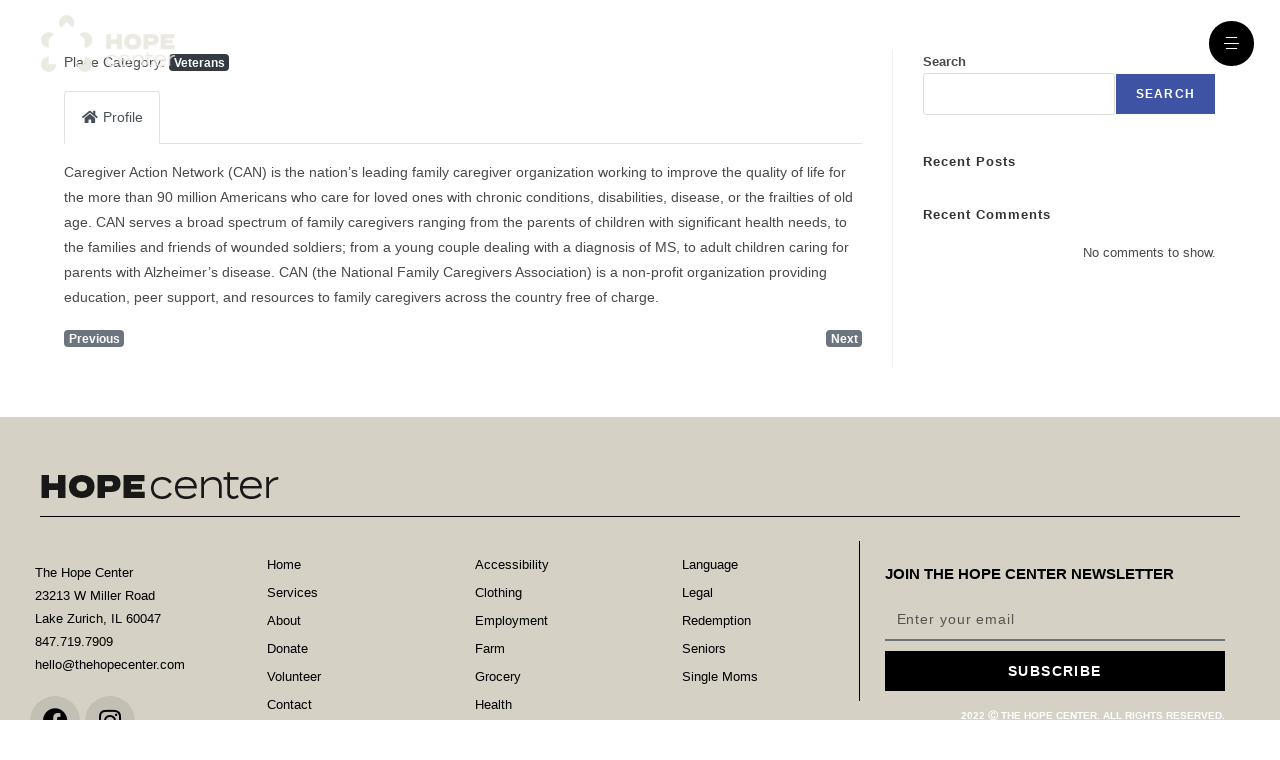

--- FILE ---
content_type: text/css
request_url: https://thehopecenter.com/wp-content/uploads/elementor/css/post-53.css?ver=1768590239
body_size: 1032
content:
.elementor-53 .elementor-element.elementor-element-764f4245:not(.elementor-motion-effects-element-type-background), .elementor-53 .elementor-element.elementor-element-764f4245 > .elementor-motion-effects-container > .elementor-motion-effects-layer{background-color:#B0B6B600;}.elementor-53 .elementor-element.elementor-element-764f4245 > .elementor-container{min-height:10vh;}.elementor-53 .elementor-element.elementor-element-764f4245{transition:background 0.3s, border 0.3s, border-radius 0.3s, box-shadow 0.3s;margin-top:-111px;margin-bottom:0px;padding:0% 2% 0% 2%;}.elementor-53 .elementor-element.elementor-element-764f4245 > .elementor-background-overlay{transition:background 0.3s, border-radius 0.3s, opacity 0.3s;}.elementor-bc-flex-widget .elementor-53 .elementor-element.elementor-element-f0ae84a.elementor-column .elementor-widget-wrap{align-items:center;}.elementor-53 .elementor-element.elementor-element-f0ae84a.elementor-column.elementor-element[data-element_type="column"] > .elementor-widget-wrap.elementor-element-populated{align-content:center;align-items:center;}.elementor-53 .elementor-element.elementor-element-f0ae84a > .elementor-element-populated{margin:0px 0px 0px 0px;--e-column-margin-right:0px;--e-column-margin-left:0px;padding:15px 15px 15px 15px;}.elementor-widget-image .widget-image-caption{color:var( --e-global-color-text );font-family:var( --e-global-typography-text-font-family ), Sans-serif;font-weight:var( --e-global-typography-text-font-weight );}.elementor-53 .elementor-element.elementor-element-7943054{text-align:start;}.elementor-53 .elementor-element.elementor-element-7943054 img{max-width:45%;}.elementor-bc-flex-widget .elementor-53 .elementor-element.elementor-element-75c0b092.elementor-column .elementor-widget-wrap{align-items:center;}.elementor-53 .elementor-element.elementor-element-75c0b092.elementor-column.elementor-element[data-element_type="column"] > .elementor-widget-wrap.elementor-element-populated{align-content:center;align-items:center;}.elementor-53 .elementor-element.elementor-element-75c0b092.elementor-column > .elementor-widget-wrap{justify-content:flex-end;}.elementor-53 .elementor-element.elementor-element-75c0b092 > .elementor-element-populated{padding:0px 0px 0px 0px;}.plus-{{ID}}.plus-canvas-content-wrap .plus-content-editor, 
				.plus-{{ID}}.plus-canvas-content-wrap .plus-content-editor p, 
				.plus-{{ID}}.plus-canvas-content-wrap .plus-content-editor h1, 
				.plus-{{ID}}.plus-canvas-content-wrap .plus-content-editor h2, 
				.plus-{{ID}}.plus-canvas-content-wrap .plus-content-editor h3, 
				.plus-{{ID}}.plus-canvas-content-wrap .plus-content-editor h4,
				.plus-{{ID}}.plus-canvas-content-wrap .plus-content-editor h5,
				.plus-{{ID}}.plus-canvas-content-wrap .plus-content-editor h6{font-family:var( --e-global-typography-text-font-family ), Sans-serif;font-weight:var( --e-global-typography-text-font-weight );}.plus-4621820.plus-canvas-content-wrap{background-color:#181818;width:300px;}.elementor-53 .elementor-element.elementor-element-4621820 .plus-offcanvas-wrapper .offcanvas-toggle-btn.humberger-style-1,.elementor-53 .elementor-element.elementor-element-4621820 .plus-offcanvas-wrapper .offcanvas-toggle-btn.humberger-style-2,.elementor-53 .elementor-element.elementor-element-4621820 .plus-offcanvas-wrapper .offcanvas-toggle-btn.humberger-style-3,.elementor-53 .elementor-element.elementor-element-4621820 .plus-offcanvas-wrapper .offcanvas-toggle-btn.humberger-custom .off-can-img-svg{background-color:#000000;}.elementor-53 .elementor-element.elementor-element-4621820{z-index:0;}.plus-4621820.plus-canvas-content-wrap.plus-slide{height:100vh;}.plus-4621820.plus-canvas-content-wrap.plus-slide .plus-content-editor{height:100%;}.plus-4621820.plus-canvas-content-wrap.plus-slide .plus-stylist-list-wrapper{height:100vh;}.plus-4621820.plus-canvas-content-wrap.plus-top,.plus-4621820.plus-canvas-content-wrap.plus-bottom{width:100%;height:300px;}.plus-4621820-open.plus-push.plus-open.plus-left .plus-offcanvas-container,.plus-4621820-open.plus-reveal.plus-open.plus-left .plus-offcanvas-container,.plus-4621820-open.plus-slide-along.plus-open.plus-left .plus-offcanvas-container{-webkit-transform:translate3d(300px, 0, 0);transform:translate3d(300px, 0, 0);}.plus-4621820-open.plus-push.plus-open.plus-right .plus-offcanvas-container,.plus-4621820-open.plus-reveal.plus-open.plus-right .plus-offcanvas-container,.plus-4621820-open.plus-slide-along.plus-open.plus-right .plus-offcanvas-container{-webkit-transform:translate3d(-300px, 0, 0);transform:translate3d(-300px, 0, 0);}.plus-4621820-open.plus-push.plus-open.plus-top .plus-offcanvas-container,.plus-4621820-open.plus-reveal.plus-open.plus-top .plus-offcanvas-container,.plus-4621820-open.plus-slide-along.plus-open.plus-top .plus-offcanvas-container{-webkit-transform:translate3d(0,300px, 0);transform:translate3d( 0,300px, 0);}.plus-4621820-open.plus-push.plus-open.plus-bottom .plus-offcanvas-container,.plus-4621820-open.plus-reveal.plus-open.plus-bottom .plus-offcanvas-container,.plus-4621820-open.plus-slide-along.plus-open.plus-bottom .plus-offcanvas-container{-webkit-transform:translate3d(0,-300px, 0);transform:translate3d( 0,-300px, 0);}.plus-4621820.plus-canvas-content-wrap.plus-corner-box{width:300px;height:300px;}.plus-4621820.plus-canvas-content-wrap.plus-top-left.plus-corner-box{-webkit-transform:translate3d(-300px,-300px,0);transform:translate3d(-300px,-300px,0);}.plus-4621820.plus-canvas-content-wrap.plus-top-right.plus-corner-box{-webkit-transform:translate3d(300px,-300px,0);transform:translate3d(300px,-300px,0);}.elementor-53 .elementor-element.elementor-element-4621820 .plus-offcanvas-wrapper .offcanvas-toggle-btn.humberger-style-1,.elementor-53 .elementor-element.elementor-element-4621820 .plus-offcanvas-wrapper .offcanvas-toggle-btn.humberger-style-2,.elementor-53 .elementor-element.elementor-element-4621820 .plus-offcanvas-wrapper .offcanvas-toggle-btn.humberger-style-3{width:45px;height:45px;}.plus-4621820.plus-canvas-content-wrap .plus-content-editor{padding:10px 25px 10px 25px;}.plus-canvas-content-wrap.plus-4621820 .plus-offcanvas-close:before, .plus-canvas-content-wrap.plus-4621820 .plus-offcanvas-close:after{border-color:#000;}.elementor-53 .elementor-element.elementor-element-4621820 .plus-offcanvas-wrapper .offcanvas-toggle-btn.humberger-style-1 span.menu_line,.elementor-53 .elementor-element.elementor-element-4621820 .plus-offcanvas-wrapper .offcanvas-toggle-btn.humberger-style-2 span.menu_line,.elementor-53 .elementor-element.elementor-element-4621820 .plus-offcanvas-wrapper .offcanvas-toggle-btn.humberger-style-3 span.menu_line{background:#FFFFFF;}.elementor-theme-builder-content-area{height:400px;}.elementor-location-header:before, .elementor-location-footer:before{content:"";display:table;clear:both;}@media(max-width:1024px){.elementor-53 .elementor-element.elementor-element-764f4245{margin-top:-105px;margin-bottom:0px;padding:0% 4% 0% 4%;}.elementor-53 .elementor-element.elementor-element-f0ae84a.elementor-column > .elementor-widget-wrap{justify-content:space-between;}.elementor-53 .elementor-element.elementor-element-f0ae84a > .elementor-element-populated{padding:0px 2px 0px 0px;}}@media(max-width:767px){.elementor-53 .elementor-element.elementor-element-764f4245 > .elementor-container{min-height:11vh;}.elementor-53 .elementor-element.elementor-element-764f4245{margin-top:-100px;margin-bottom:0px;}.elementor-53 .elementor-element.elementor-element-f0ae84a{width:50%;}.elementor-53 .elementor-element.elementor-element-f0ae84a > .elementor-element-populated{padding:0% 0% 0% 2%;}.elementor-53 .elementor-element.elementor-element-7943054 img{width:40%;}.elementor-53 .elementor-element.elementor-element-75c0b092{width:50%;}}@media(min-width:768px){.elementor-53 .elementor-element.elementor-element-f0ae84a{width:50%;}.elementor-53 .elementor-element.elementor-element-75c0b092{width:50.012%;}}@media(max-width:1024px) and (min-width:768px){.elementor-53 .elementor-element.elementor-element-f0ae84a{width:53%;}.elementor-53 .elementor-element.elementor-element-75c0b092{width:47%;}}

--- FILE ---
content_type: text/css
request_url: https://thehopecenter.com/wp-content/uploads/elementor/css/post-263.css?ver=1768590239
body_size: 2492
content:
.elementor-263 .elementor-element.elementor-element-965577a > .elementor-container > .elementor-column > .elementor-widget-wrap{align-content:center;align-items:center;}.elementor-263 .elementor-element.elementor-element-965577a{transition:background 0.3s, border 0.3s, border-radius 0.3s, box-shadow 0.3s;margin-top:03%;margin-bottom:0%;padding:0px 30px 30px 30px;}.elementor-263 .elementor-element.elementor-element-965577a > .elementor-background-overlay{transition:background 0.3s, border-radius 0.3s, opacity 0.3s;}.elementor-bc-flex-widget .elementor-263 .elementor-element.elementor-element-50e3b2d3.elementor-column .elementor-widget-wrap{align-items:center;}.elementor-263 .elementor-element.elementor-element-50e3b2d3.elementor-column.elementor-element[data-element_type="column"] > .elementor-widget-wrap.elementor-element-populated{align-content:center;align-items:center;}.elementor-widget-image .widget-image-caption{color:var( --e-global-color-text );font-family:var( --e-global-typography-text-font-family ), Sans-serif;font-weight:var( --e-global-typography-text-font-weight );}.elementor-263 .elementor-element.elementor-element-433cb608{text-align:start;}.elementor-263 .elementor-element.elementor-element-433cb608 img{border-style:solid;border-width:0px 0px 0px 0px;}.elementor-widget-divider{--divider-color:var( --e-global-color-secondary );}.elementor-widget-divider .elementor-divider__text{color:var( --e-global-color-secondary );font-family:var( --e-global-typography-secondary-font-family ), Sans-serif;font-weight:var( --e-global-typography-secondary-font-weight );}.elementor-widget-divider.elementor-view-stacked .elementor-icon{background-color:var( --e-global-color-secondary );}.elementor-widget-divider.elementor-view-framed .elementor-icon, .elementor-widget-divider.elementor-view-default .elementor-icon{color:var( --e-global-color-secondary );border-color:var( --e-global-color-secondary );}.elementor-widget-divider.elementor-view-framed .elementor-icon, .elementor-widget-divider.elementor-view-default .elementor-icon svg{fill:var( --e-global-color-secondary );}.elementor-263 .elementor-element.elementor-element-5e5f6c5{--divider-border-style:solid;--divider-color:#000;--divider-border-width:1px;}.elementor-263 .elementor-element.elementor-element-5e5f6c5 > .elementor-widget-container{margin:-34px 0px 020px 0px;}.elementor-263 .elementor-element.elementor-element-5e5f6c5 .elementor-divider-separator{width:100%;}.elementor-263 .elementor-element.elementor-element-5e5f6c5 .elementor-divider{padding-block-start:15px;padding-block-end:15px;}.elementor-263 .elementor-element.elementor-element-792f671 > .elementor-container > .elementor-column > .elementor-widget-wrap{align-content:flex-start;align-items:flex-start;}.elementor-263 .elementor-element.elementor-element-792f671 > .elementor-container{min-height:30vh;}.elementor-263 .elementor-element.elementor-element-792f671{transition:background 0.3s, border 0.3s, border-radius 0.3s, box-shadow 0.3s;margin-top:-4%;margin-bottom:0%;padding:0px 30px 30px 30px;}.elementor-263 .elementor-element.elementor-element-792f671 > .elementor-background-overlay{transition:background 0.3s, border-radius 0.3s, opacity 0.3s;}.elementor-bc-flex-widget .elementor-263 .elementor-element.elementor-element-7d934ea.elementor-column .elementor-widget-wrap{align-items:flex-start;}.elementor-263 .elementor-element.elementor-element-7d934ea.elementor-column.elementor-element[data-element_type="column"] > .elementor-widget-wrap.elementor-element-populated{align-content:flex-start;align-items:flex-start;}.elementor-263 .elementor-element.elementor-element-7d934ea > .elementor-element-populated{margin:0% 0% 0% 0%;--e-column-margin-right:0%;--e-column-margin-left:0%;padding:0px 0px 0px 0px;}.elementor-widget-icon-list .elementor-icon-list-item:not(:last-child):after{border-color:var( --e-global-color-text );}.elementor-widget-icon-list .elementor-icon-list-icon i{color:var( --e-global-color-primary );}.elementor-widget-icon-list .elementor-icon-list-icon svg{fill:var( --e-global-color-primary );}.elementor-widget-icon-list .elementor-icon-list-item > .elementor-icon-list-text, .elementor-widget-icon-list .elementor-icon-list-item > a{font-family:var( --e-global-typography-text-font-family ), Sans-serif;font-weight:var( --e-global-typography-text-font-weight );}.elementor-widget-icon-list .elementor-icon-list-text{color:var( --e-global-color-secondary );}.elementor-263 .elementor-element.elementor-element-6693df1 > .elementor-widget-container{margin:0% 0% 0% 0%;padding:20px 0px 0px 0px;}.elementor-263 .elementor-element.elementor-element-6693df1 .elementor-icon-list-items:not(.elementor-inline-items) .elementor-icon-list-item:not(:last-child){padding-block-end:calc(0px/2);}.elementor-263 .elementor-element.elementor-element-6693df1 .elementor-icon-list-items:not(.elementor-inline-items) .elementor-icon-list-item:not(:first-child){margin-block-start:calc(0px/2);}.elementor-263 .elementor-element.elementor-element-6693df1 .elementor-icon-list-items.elementor-inline-items .elementor-icon-list-item{margin-inline:calc(0px/2);}.elementor-263 .elementor-element.elementor-element-6693df1 .elementor-icon-list-items.elementor-inline-items{margin-inline:calc(-0px/2);}.elementor-263 .elementor-element.elementor-element-6693df1 .elementor-icon-list-items.elementor-inline-items .elementor-icon-list-item:after{inset-inline-end:calc(-0px/2);}.elementor-263 .elementor-element.elementor-element-6693df1 .elementor-icon-list-icon i{color:#FAFAFA;transition:color 0.3s;}.elementor-263 .elementor-element.elementor-element-6693df1 .elementor-icon-list-icon svg{fill:#FAFAFA;transition:fill 0.3s;}.elementor-263 .elementor-element.elementor-element-6693df1{--e-icon-list-icon-size:10px;--e-icon-list-icon-align:left;--e-icon-list-icon-margin:0 calc(var(--e-icon-list-icon-size, 1em) * 0.25) 0 0;--icon-vertical-offset:0px;}.elementor-263 .elementor-element.elementor-element-6693df1 .elementor-icon-list-icon{padding-inline-end:0px;}.elementor-263 .elementor-element.elementor-element-6693df1 .elementor-icon-list-item > .elementor-icon-list-text, .elementor-263 .elementor-element.elementor-element-6693df1 .elementor-icon-list-item > a{font-family:"Montserrat", Sans-serif;font-size:13px;font-weight:400;}.elementor-263 .elementor-element.elementor-element-6693df1 .elementor-icon-list-text{color:#000000;transition:color 0.3s;}.elementor-263 .elementor-element.elementor-element-6693df1 .elementor-icon-list-item:hover .elementor-icon-list-text{color:#000000D1;}.elementor-263 .elementor-element.elementor-element-ece867f{--grid-template-columns:repeat(3, auto);--grid-column-gap:5px;--grid-row-gap:0px;}.elementor-263 .elementor-element.elementor-element-ece867f .elementor-widget-container{text-align:left;}.elementor-263 .elementor-element.elementor-element-ece867f .elementor-social-icon{background-color:#C2BFB4;}.elementor-263 .elementor-element.elementor-element-ece867f .elementor-social-icon i{color:#000000;}.elementor-263 .elementor-element.elementor-element-ece867f .elementor-social-icon svg{fill:#000000;}.elementor-bc-flex-widget .elementor-263 .elementor-element.elementor-element-241913a.elementor-column .elementor-widget-wrap{align-items:flex-start;}.elementor-263 .elementor-element.elementor-element-241913a.elementor-column.elementor-element[data-element_type="column"] > .elementor-widget-wrap.elementor-element-populated{align-content:flex-start;align-items:flex-start;}.elementor-263 .elementor-element.elementor-element-241913a > .elementor-element-populated{margin:0% 0% 0% 0%;--e-column-margin-right:0%;--e-column-margin-left:0%;}.elementor-widget-nav-menu .elementor-nav-menu .elementor-item{font-family:var( --e-global-typography-primary-font-family ), Sans-serif;font-weight:var( --e-global-typography-primary-font-weight );}.elementor-widget-nav-menu .elementor-nav-menu--main .elementor-item{color:var( --e-global-color-text );fill:var( --e-global-color-text );}.elementor-widget-nav-menu .elementor-nav-menu--main .elementor-item:hover,
					.elementor-widget-nav-menu .elementor-nav-menu--main .elementor-item.elementor-item-active,
					.elementor-widget-nav-menu .elementor-nav-menu--main .elementor-item.highlighted,
					.elementor-widget-nav-menu .elementor-nav-menu--main .elementor-item:focus{color:var( --e-global-color-accent );fill:var( --e-global-color-accent );}.elementor-widget-nav-menu .elementor-nav-menu--main:not(.e--pointer-framed) .elementor-item:before,
					.elementor-widget-nav-menu .elementor-nav-menu--main:not(.e--pointer-framed) .elementor-item:after{background-color:var( --e-global-color-accent );}.elementor-widget-nav-menu .e--pointer-framed .elementor-item:before,
					.elementor-widget-nav-menu .e--pointer-framed .elementor-item:after{border-color:var( --e-global-color-accent );}.elementor-widget-nav-menu{--e-nav-menu-divider-color:var( --e-global-color-text );}.elementor-widget-nav-menu .elementor-nav-menu--dropdown .elementor-item, .elementor-widget-nav-menu .elementor-nav-menu--dropdown  .elementor-sub-item{font-family:var( --e-global-typography-accent-font-family ), Sans-serif;font-weight:var( --e-global-typography-accent-font-weight );}.elementor-263 .elementor-element.elementor-element-c316c7a .elementor-nav-menu .elementor-item{font-family:"Montserrat", Sans-serif;font-size:13px;font-weight:400;}.elementor-263 .elementor-element.elementor-element-c316c7a .elementor-nav-menu--main .elementor-item{color:#000000;fill:#000000;padding-top:4px;padding-bottom:4px;}.elementor-263 .elementor-element.elementor-element-c316c7a .elementor-nav-menu--main .elementor-item:hover,
					.elementor-263 .elementor-element.elementor-element-c316c7a .elementor-nav-menu--main .elementor-item.elementor-item-active,
					.elementor-263 .elementor-element.elementor-element-c316c7a .elementor-nav-menu--main .elementor-item.highlighted,
					.elementor-263 .elementor-element.elementor-element-c316c7a .elementor-nav-menu--main .elementor-item:focus{color:#FFFFFF;fill:#FFFFFF;}.elementor-263 .elementor-element.elementor-element-c316c7a .elementor-nav-menu--main:not(.e--pointer-framed) .elementor-item:before,
					.elementor-263 .elementor-element.elementor-element-c316c7a .elementor-nav-menu--main:not(.e--pointer-framed) .elementor-item:after{background-color:#61CE7000;}.elementor-263 .elementor-element.elementor-element-c316c7a .e--pointer-framed .elementor-item:before,
					.elementor-263 .elementor-element.elementor-element-c316c7a .e--pointer-framed .elementor-item:after{border-color:#61CE7000;}.elementor-bc-flex-widget .elementor-263 .elementor-element.elementor-element-10806a4.elementor-column .elementor-widget-wrap{align-items:flex-start;}.elementor-263 .elementor-element.elementor-element-10806a4.elementor-column.elementor-element[data-element_type="column"] > .elementor-widget-wrap.elementor-element-populated{align-content:flex-start;align-items:flex-start;}.elementor-263 .elementor-element.elementor-element-10806a4 > .elementor-element-populated{margin:0% 0% 0% 0%;--e-column-margin-right:0%;--e-column-margin-left:0%;}.elementor-263 .elementor-element.elementor-element-28c8a78 .elementor-nav-menu .elementor-item{font-family:"Montserrat", Sans-serif;font-size:13px;font-weight:400;}.elementor-263 .elementor-element.elementor-element-28c8a78 .elementor-nav-menu--main .elementor-item{color:#000000;fill:#000000;padding-top:4px;padding-bottom:4px;}.elementor-263 .elementor-element.elementor-element-28c8a78 .elementor-nav-menu--main .elementor-item:hover,
					.elementor-263 .elementor-element.elementor-element-28c8a78 .elementor-nav-menu--main .elementor-item.elementor-item-active,
					.elementor-263 .elementor-element.elementor-element-28c8a78 .elementor-nav-menu--main .elementor-item.highlighted,
					.elementor-263 .elementor-element.elementor-element-28c8a78 .elementor-nav-menu--main .elementor-item:focus{color:#FFFFFF;fill:#FFFFFF;}.elementor-263 .elementor-element.elementor-element-28c8a78 .elementor-nav-menu--main:not(.e--pointer-framed) .elementor-item:before,
					.elementor-263 .elementor-element.elementor-element-28c8a78 .elementor-nav-menu--main:not(.e--pointer-framed) .elementor-item:after{background-color:#61CE7000;}.elementor-263 .elementor-element.elementor-element-28c8a78 .e--pointer-framed .elementor-item:before,
					.elementor-263 .elementor-element.elementor-element-28c8a78 .e--pointer-framed .elementor-item:after{border-color:#61CE7000;}.elementor-bc-flex-widget .elementor-263 .elementor-element.elementor-element-7ff299b.elementor-column .elementor-widget-wrap{align-items:flex-start;}.elementor-263 .elementor-element.elementor-element-7ff299b.elementor-column.elementor-element[data-element_type="column"] > .elementor-widget-wrap.elementor-element-populated{align-content:flex-start;align-items:flex-start;}.elementor-263 .elementor-element.elementor-element-7ff299b > .elementor-element-populated{border-style:solid;border-width:0px 1px 0px 0px;border-color:#000000;margin:0% 0% 0% 0%;--e-column-margin-right:0%;--e-column-margin-left:0%;}.elementor-263 .elementor-element.elementor-element-cd1f67d .elementor-nav-menu .elementor-item{font-family:"Montserrat", Sans-serif;font-size:13px;font-weight:400;}.elementor-263 .elementor-element.elementor-element-cd1f67d .elementor-nav-menu--main .elementor-item{color:#000000;fill:#000000;padding-top:4px;padding-bottom:4px;}.elementor-263 .elementor-element.elementor-element-cd1f67d .elementor-nav-menu--main .elementor-item:hover,
					.elementor-263 .elementor-element.elementor-element-cd1f67d .elementor-nav-menu--main .elementor-item.elementor-item-active,
					.elementor-263 .elementor-element.elementor-element-cd1f67d .elementor-nav-menu--main .elementor-item.highlighted,
					.elementor-263 .elementor-element.elementor-element-cd1f67d .elementor-nav-menu--main .elementor-item:focus{color:#FFFFFF;fill:#FFFFFF;}.elementor-263 .elementor-element.elementor-element-cd1f67d .elementor-nav-menu--main:not(.e--pointer-framed) .elementor-item:before,
					.elementor-263 .elementor-element.elementor-element-cd1f67d .elementor-nav-menu--main:not(.e--pointer-framed) .elementor-item:after{background-color:#61CE7000;}.elementor-263 .elementor-element.elementor-element-cd1f67d .e--pointer-framed .elementor-item:before,
					.elementor-263 .elementor-element.elementor-element-cd1f67d .e--pointer-framed .elementor-item:after{border-color:#61CE7000;}.elementor-bc-flex-widget .elementor-263 .elementor-element.elementor-element-8105cce.elementor-column .elementor-widget-wrap{align-items:flex-start;}.elementor-263 .elementor-element.elementor-element-8105cce.elementor-column.elementor-element[data-element_type="column"] > .elementor-widget-wrap.elementor-element-populated{align-content:flex-start;align-items:flex-start;}.elementor-263 .elementor-element.elementor-element-8105cce > .elementor-element-populated{padding:25px 25px 25px 25px;}.elementor-widget-heading .elementor-heading-title{font-family:var( --e-global-typography-primary-font-family ), Sans-serif;font-weight:var( --e-global-typography-primary-font-weight );color:var( --e-global-color-primary );}.elementor-263 .elementor-element.elementor-element-b9f0a7f .elementor-heading-title{font-family:"Montserrat", Sans-serif;font-size:15px;font-weight:600;text-transform:uppercase;color:#000000;}.elementor-widget-form .elementor-field-group > label, .elementor-widget-form .elementor-field-subgroup label{color:var( --e-global-color-text );}.elementor-widget-form .elementor-field-group > label{font-family:var( --e-global-typography-text-font-family ), Sans-serif;font-weight:var( --e-global-typography-text-font-weight );}.elementor-widget-form .elementor-field-type-html{color:var( --e-global-color-text );font-family:var( --e-global-typography-text-font-family ), Sans-serif;font-weight:var( --e-global-typography-text-font-weight );}.elementor-widget-form .elementor-field-group .elementor-field{color:var( --e-global-color-text );}.elementor-widget-form .elementor-field-group .elementor-field, .elementor-widget-form .elementor-field-subgroup label{font-family:var( --e-global-typography-text-font-family ), Sans-serif;font-weight:var( --e-global-typography-text-font-weight );}.elementor-widget-form .elementor-button{font-family:var( --e-global-typography-accent-font-family ), Sans-serif;font-weight:var( --e-global-typography-accent-font-weight );}.elementor-widget-form .e-form__buttons__wrapper__button-next{background-color:var( --e-global-color-accent );}.elementor-widget-form .elementor-button[type="submit"]{background-color:var( --e-global-color-accent );}.elementor-widget-form .e-form__buttons__wrapper__button-previous{background-color:var( --e-global-color-accent );}.elementor-widget-form .elementor-message{font-family:var( --e-global-typography-text-font-family ), Sans-serif;font-weight:var( --e-global-typography-text-font-weight );}.elementor-widget-form .e-form__indicators__indicator, .elementor-widget-form .e-form__indicators__indicator__label{font-family:var( --e-global-typography-accent-font-family ), Sans-serif;font-weight:var( --e-global-typography-accent-font-weight );}.elementor-widget-form{--e-form-steps-indicator-inactive-primary-color:var( --e-global-color-text );--e-form-steps-indicator-active-primary-color:var( --e-global-color-accent );--e-form-steps-indicator-completed-primary-color:var( --e-global-color-accent );--e-form-steps-indicator-progress-color:var( --e-global-color-accent );--e-form-steps-indicator-progress-background-color:var( --e-global-color-text );--e-form-steps-indicator-progress-meter-color:var( --e-global-color-text );}.elementor-widget-form .e-form__indicators__indicator__progress__meter{font-family:var( --e-global-typography-accent-font-family ), Sans-serif;font-weight:var( --e-global-typography-accent-font-weight );}.elementor-263 .elementor-element.elementor-element-c09aedf .elementor-field-group{padding-right:calc( 0px/2 );padding-left:calc( 0px/2 );margin-bottom:10px;}.elementor-263 .elementor-element.elementor-element-c09aedf .elementor-form-fields-wrapper{margin-left:calc( -0px/2 );margin-right:calc( -0px/2 );margin-bottom:-10px;}.elementor-263 .elementor-element.elementor-element-c09aedf .elementor-field-group.recaptcha_v3-bottomleft, .elementor-263 .elementor-element.elementor-element-c09aedf .elementor-field-group.recaptcha_v3-bottomright{margin-bottom:0;}body.rtl .elementor-263 .elementor-element.elementor-element-c09aedf .elementor-labels-inline .elementor-field-group > label{padding-left:0px;}body:not(.rtl) .elementor-263 .elementor-element.elementor-element-c09aedf .elementor-labels-inline .elementor-field-group > label{padding-right:0px;}body .elementor-263 .elementor-element.elementor-element-c09aedf .elementor-labels-above .elementor-field-group > label{padding-bottom:0px;}.elementor-263 .elementor-element.elementor-element-c09aedf .elementor-field-group > label, .elementor-263 .elementor-element.elementor-element-c09aedf .elementor-field-subgroup label{color:#ffffff;}.elementor-263 .elementor-element.elementor-element-c09aedf .elementor-field-group > label{font-family:"proxima-nova", Sans-serif;font-size:12px;}.elementor-263 .elementor-element.elementor-element-c09aedf .elementor-field-type-html{padding-bottom:0px;font-family:"proxima-nova", Sans-serif;font-weight:400;}.elementor-263 .elementor-element.elementor-element-c09aedf .elementor-field-group .elementor-field{color:#000000;}.elementor-263 .elementor-element.elementor-element-c09aedf .elementor-field-group .elementor-field, .elementor-263 .elementor-element.elementor-element-c09aedf .elementor-field-subgroup label{font-family:"Montserrat", Sans-serif;font-size:14px;font-weight:300;letter-spacing:0.9px;}.elementor-263 .elementor-element.elementor-element-c09aedf .elementor-field-group .elementor-field:not(.elementor-select-wrapper){background-color:#24171700;border-width:0px 0px 2px 0px;border-radius:0px 0px 0px 0px;}.elementor-263 .elementor-element.elementor-element-c09aedf .elementor-field-group .elementor-select-wrapper select{background-color:#24171700;border-width:0px 0px 2px 0px;border-radius:0px 0px 0px 0px;}.elementor-263 .elementor-element.elementor-element-c09aedf .elementor-button{font-size:14px;font-weight:600;text-transform:uppercase;border-radius:0px 0px 0px 0px;}.elementor-263 .elementor-element.elementor-element-c09aedf .e-form__buttons__wrapper__button-next{background-color:#000000;color:#ffffff;}.elementor-263 .elementor-element.elementor-element-c09aedf .elementor-button[type="submit"]{background-color:#000000;color:#ffffff;}.elementor-263 .elementor-element.elementor-element-c09aedf .elementor-button[type="submit"] svg *{fill:#ffffff;}.elementor-263 .elementor-element.elementor-element-c09aedf .e-form__buttons__wrapper__button-previous{color:#ffffff;}.elementor-263 .elementor-element.elementor-element-c09aedf .e-form__buttons__wrapper__button-next:hover{background-color:#A7A7A7;color:#000000;}.elementor-263 .elementor-element.elementor-element-c09aedf .elementor-button[type="submit"]:hover{background-color:#A7A7A7;color:#000000;}.elementor-263 .elementor-element.elementor-element-c09aedf .elementor-button[type="submit"]:hover svg *{fill:#000000;}.elementor-263 .elementor-element.elementor-element-c09aedf .e-form__buttons__wrapper__button-previous:hover{color:#ffffff;}.elementor-263 .elementor-element.elementor-element-c09aedf .elementor-message{font-family:"proxima-nova", Sans-serif;font-weight:400;}.elementor-263 .elementor-element.elementor-element-c09aedf{--e-form-steps-indicators-spacing:20px;--e-form-steps-indicator-padding:30px;--e-form-steps-indicator-inactive-secondary-color:#ffffff;--e-form-steps-indicator-active-secondary-color:#ffffff;--e-form-steps-indicator-completed-secondary-color:#ffffff;--e-form-steps-divider-width:1px;--e-form-steps-divider-gap:10px;}.elementor-263 .elementor-element.elementor-element-79a7dfb{text-align:end;}.elementor-263 .elementor-element.elementor-element-79a7dfb .elementor-heading-title{font-family:"Montserrat", Sans-serif;font-size:10px;font-weight:600;text-transform:uppercase;color:#FFFFFF;}.elementor-263:not(.elementor-motion-effects-element-type-background), .elementor-263 > .elementor-motion-effects-container > .elementor-motion-effects-layer{background-color:#D5D2C5;}.elementor-theme-builder-content-area{height:400px;}.elementor-location-header:before, .elementor-location-footer:before{content:"";display:table;clear:both;}@media(min-width:768px){.elementor-263 .elementor-element.elementor-element-7d934ea{width:17%;}.elementor-263 .elementor-element.elementor-element-241913a{width:17%;}.elementor-263 .elementor-element.elementor-element-10806a4{width:17%;}.elementor-263 .elementor-element.elementor-element-7ff299b{width:17%;}.elementor-263 .elementor-element.elementor-element-8105cce{width:32%;}}@media(max-width:1024px){.elementor-263 .elementor-element.elementor-element-965577a{padding:0% 3% 10% 3%;}.elementor-263 .elementor-element.elementor-element-50e3b2d3 > .elementor-element-populated{margin:0% 0% 5% 0%;--e-column-margin-right:0%;--e-column-margin-left:0%;}.elementor-263 .elementor-element.elementor-element-792f671{padding:0% 3% 10% 3%;}.elementor-263 .elementor-element.elementor-element-7d934ea > .elementor-element-populated{margin:0% 0% 0% 0%;--e-column-margin-right:0%;--e-column-margin-left:0%;}.elementor-263 .elementor-element.elementor-element-6693df1 > .elementor-widget-container{margin:0px 0px 0px 0px;}.elementor-263 .elementor-element.elementor-element-6693df1 .elementor-icon-list-items:not(.elementor-inline-items) .elementor-icon-list-item:not(:last-child){padding-block-end:calc(12px/2);}.elementor-263 .elementor-element.elementor-element-6693df1 .elementor-icon-list-items:not(.elementor-inline-items) .elementor-icon-list-item:not(:first-child){margin-block-start:calc(12px/2);}.elementor-263 .elementor-element.elementor-element-6693df1 .elementor-icon-list-items.elementor-inline-items .elementor-icon-list-item{margin-inline:calc(12px/2);}.elementor-263 .elementor-element.elementor-element-6693df1 .elementor-icon-list-items.elementor-inline-items{margin-inline:calc(-12px/2);}.elementor-263 .elementor-element.elementor-element-6693df1 .elementor-icon-list-items.elementor-inline-items .elementor-icon-list-item:after{inset-inline-end:calc(-12px/2);}.elementor-263 .elementor-element.elementor-element-6693df1 .elementor-icon-list-item > .elementor-icon-list-text, .elementor-263 .elementor-element.elementor-element-6693df1 .elementor-icon-list-item > a{font-size:13px;}.elementor-263 .elementor-element.elementor-element-241913a > .elementor-element-populated{margin:0% 0% 0% 0%;--e-column-margin-right:0%;--e-column-margin-left:0%;}.elementor-263 .elementor-element.elementor-element-10806a4 > .elementor-element-populated{margin:0% 0% 0% 0%;--e-column-margin-right:0%;--e-column-margin-left:0%;}.elementor-263 .elementor-element.elementor-element-7ff299b > .elementor-element-populated{margin:0% 0% 0% 0%;--e-column-margin-right:0%;--e-column-margin-left:0%;}.elementor-263 .elementor-element.elementor-element-8105cce > .elementor-element-populated{margin:5% 0% 0% 0%;--e-column-margin-right:0%;--e-column-margin-left:0%;}}@media(max-width:767px){.elementor-263 .elementor-element.elementor-element-965577a{margin-top:5%;margin-bottom:0%;padding:0px 0px 0px 0px;}.elementor-263 .elementor-element.elementor-element-433cb608{text-align:center;}.elementor-263 .elementor-element.elementor-element-792f671{margin-top:-15%;margin-bottom:0%;padding:15px 15px 15px 15px;}.elementor-263 .elementor-element.elementor-element-7d934ea{width:50%;}.elementor-263 .elementor-element.elementor-element-7d934ea > .elementor-element-populated{margin:0% 0% 5% 0%;--e-column-margin-right:0%;--e-column-margin-left:0%;}.elementor-263 .elementor-element.elementor-element-241913a{width:50%;}.elementor-263 .elementor-element.elementor-element-241913a > .elementor-element-populated{margin:0% 0% 5% 0%;--e-column-margin-right:0%;--e-column-margin-left:0%;}.elementor-263 .elementor-element.elementor-element-10806a4 > .elementor-element-populated{margin:0% 0% 5% 0%;--e-column-margin-right:0%;--e-column-margin-left:0%;}.elementor-263 .elementor-element.elementor-element-7ff299b > .elementor-element-populated{margin:0% 0% 5% 0%;--e-column-margin-right:0%;--e-column-margin-left:0%;}.elementor-263 .elementor-element.elementor-element-8105cce > .elementor-element-populated{margin:0px 0px 0px 0px;--e-column-margin-right:0px;--e-column-margin-left:0px;padding:15px 15px 15px 15px;}.elementor-263 .elementor-element.elementor-element-b9f0a7f{text-align:center;}.elementor-263 .elementor-element.elementor-element-79a7dfb{text-align:center;}}@media(max-width:1024px) and (min-width:768px){.elementor-263 .elementor-element.elementor-element-50e3b2d3{width:100%;}.elementor-263 .elementor-element.elementor-element-7d934ea{width:50%;}.elementor-263 .elementor-element.elementor-element-241913a{width:50%;}.elementor-263 .elementor-element.elementor-element-10806a4{width:50%;}.elementor-263 .elementor-element.elementor-element-7ff299b{width:50%;}.elementor-263 .elementor-element.elementor-element-8105cce{width:100%;}}